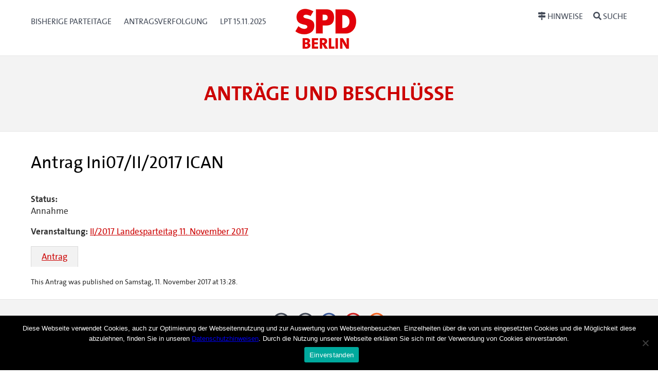

--- FILE ---
content_type: text/html; charset=UTF-8
request_url: https://parteitag.spd.berlin/cvtx_antrag/ican/
body_size: 9111
content:
<!DOCTYPE html>
<html lang="de-DE">
<head>
<meta charset="UTF-8" />
<meta name="viewport" content="width=device-width, initial-scale=1.0">
<title> &raquo; 
ICAN
 SPD Berlin</title>
<link rel="icon" href="favicon.ico" type="image/x-icon" /> 

<link rel="profile" href="http://gmpg.org/xfn/11" />
<link rel="stylesheet" href="https://parteitag.spd.berlin/app/themes/cvtx_theme_spdberlin/style.css" type="text/css" media="screen" />
<link rel="pingback" href="https://parteitag.spd.berlin/wp/xmlrpc.php" />
<meta name='robots' content='max-image-preview:large' />
<script type="text/javascript">
/* <![CDATA[ */
window._wpemojiSettings = {"baseUrl":"https:\/\/s.w.org\/images\/core\/emoji\/15.0.3\/72x72\/","ext":".png","svgUrl":"https:\/\/s.w.org\/images\/core\/emoji\/15.0.3\/svg\/","svgExt":".svg","source":{"concatemoji":"https:\/\/parteitag.spd.berlin\/wp\/wp-includes\/js\/wp-emoji-release.min.js?ver=6.6.1"}};
/*! This file is auto-generated */
!function(i,n){var o,s,e;function c(e){try{var t={supportTests:e,timestamp:(new Date).valueOf()};sessionStorage.setItem(o,JSON.stringify(t))}catch(e){}}function p(e,t,n){e.clearRect(0,0,e.canvas.width,e.canvas.height),e.fillText(t,0,0);var t=new Uint32Array(e.getImageData(0,0,e.canvas.width,e.canvas.height).data),r=(e.clearRect(0,0,e.canvas.width,e.canvas.height),e.fillText(n,0,0),new Uint32Array(e.getImageData(0,0,e.canvas.width,e.canvas.height).data));return t.every(function(e,t){return e===r[t]})}function u(e,t,n){switch(t){case"flag":return n(e,"\ud83c\udff3\ufe0f\u200d\u26a7\ufe0f","\ud83c\udff3\ufe0f\u200b\u26a7\ufe0f")?!1:!n(e,"\ud83c\uddfa\ud83c\uddf3","\ud83c\uddfa\u200b\ud83c\uddf3")&&!n(e,"\ud83c\udff4\udb40\udc67\udb40\udc62\udb40\udc65\udb40\udc6e\udb40\udc67\udb40\udc7f","\ud83c\udff4\u200b\udb40\udc67\u200b\udb40\udc62\u200b\udb40\udc65\u200b\udb40\udc6e\u200b\udb40\udc67\u200b\udb40\udc7f");case"emoji":return!n(e,"\ud83d\udc26\u200d\u2b1b","\ud83d\udc26\u200b\u2b1b")}return!1}function f(e,t,n){var r="undefined"!=typeof WorkerGlobalScope&&self instanceof WorkerGlobalScope?new OffscreenCanvas(300,150):i.createElement("canvas"),a=r.getContext("2d",{willReadFrequently:!0}),o=(a.textBaseline="top",a.font="600 32px Arial",{});return e.forEach(function(e){o[e]=t(a,e,n)}),o}function t(e){var t=i.createElement("script");t.src=e,t.defer=!0,i.head.appendChild(t)}"undefined"!=typeof Promise&&(o="wpEmojiSettingsSupports",s=["flag","emoji"],n.supports={everything:!0,everythingExceptFlag:!0},e=new Promise(function(e){i.addEventListener("DOMContentLoaded",e,{once:!0})}),new Promise(function(t){var n=function(){try{var e=JSON.parse(sessionStorage.getItem(o));if("object"==typeof e&&"number"==typeof e.timestamp&&(new Date).valueOf()<e.timestamp+604800&&"object"==typeof e.supportTests)return e.supportTests}catch(e){}return null}();if(!n){if("undefined"!=typeof Worker&&"undefined"!=typeof OffscreenCanvas&&"undefined"!=typeof URL&&URL.createObjectURL&&"undefined"!=typeof Blob)try{var e="postMessage("+f.toString()+"("+[JSON.stringify(s),u.toString(),p.toString()].join(",")+"));",r=new Blob([e],{type:"text/javascript"}),a=new Worker(URL.createObjectURL(r),{name:"wpTestEmojiSupports"});return void(a.onmessage=function(e){c(n=e.data),a.terminate(),t(n)})}catch(e){}c(n=f(s,u,p))}t(n)}).then(function(e){for(var t in e)n.supports[t]=e[t],n.supports.everything=n.supports.everything&&n.supports[t],"flag"!==t&&(n.supports.everythingExceptFlag=n.supports.everythingExceptFlag&&n.supports[t]);n.supports.everythingExceptFlag=n.supports.everythingExceptFlag&&!n.supports.flag,n.DOMReady=!1,n.readyCallback=function(){n.DOMReady=!0}}).then(function(){return e}).then(function(){var e;n.supports.everything||(n.readyCallback(),(e=n.source||{}).concatemoji?t(e.concatemoji):e.wpemoji&&e.twemoji&&(t(e.twemoji),t(e.wpemoji)))}))}((window,document),window._wpemojiSettings);
/* ]]> */
</script>
<style id='wp-emoji-styles-inline-css' type='text/css'>

	img.wp-smiley, img.emoji {
		display: inline !important;
		border: none !important;
		box-shadow: none !important;
		height: 1em !important;
		width: 1em !important;
		margin: 0 0.07em !important;
		vertical-align: -0.1em !important;
		background: none !important;
		padding: 0 !important;
	}
</style>
<link rel='stylesheet' id='wp-block-library-css' href='https://parteitag.spd.berlin/wp/wp-includes/css/dist/block-library/style.min.css?ver=6.6.1' type='text/css' media='all' />
<style id='classic-theme-styles-inline-css' type='text/css'>
/*! This file is auto-generated */
.wp-block-button__link{color:#fff;background-color:#32373c;border-radius:9999px;box-shadow:none;text-decoration:none;padding:calc(.667em + 2px) calc(1.333em + 2px);font-size:1.125em}.wp-block-file__button{background:#32373c;color:#fff;text-decoration:none}
</style>
<style id='global-styles-inline-css' type='text/css'>
:root{--wp--preset--aspect-ratio--square: 1;--wp--preset--aspect-ratio--4-3: 4/3;--wp--preset--aspect-ratio--3-4: 3/4;--wp--preset--aspect-ratio--3-2: 3/2;--wp--preset--aspect-ratio--2-3: 2/3;--wp--preset--aspect-ratio--16-9: 16/9;--wp--preset--aspect-ratio--9-16: 9/16;--wp--preset--color--black: #000000;--wp--preset--color--cyan-bluish-gray: #abb8c3;--wp--preset--color--white: #ffffff;--wp--preset--color--pale-pink: #f78da7;--wp--preset--color--vivid-red: #cf2e2e;--wp--preset--color--luminous-vivid-orange: #ff6900;--wp--preset--color--luminous-vivid-amber: #fcb900;--wp--preset--color--light-green-cyan: #7bdcb5;--wp--preset--color--vivid-green-cyan: #00d084;--wp--preset--color--pale-cyan-blue: #8ed1fc;--wp--preset--color--vivid-cyan-blue: #0693e3;--wp--preset--color--vivid-purple: #9b51e0;--wp--preset--gradient--vivid-cyan-blue-to-vivid-purple: linear-gradient(135deg,rgba(6,147,227,1) 0%,rgb(155,81,224) 100%);--wp--preset--gradient--light-green-cyan-to-vivid-green-cyan: linear-gradient(135deg,rgb(122,220,180) 0%,rgb(0,208,130) 100%);--wp--preset--gradient--luminous-vivid-amber-to-luminous-vivid-orange: linear-gradient(135deg,rgba(252,185,0,1) 0%,rgba(255,105,0,1) 100%);--wp--preset--gradient--luminous-vivid-orange-to-vivid-red: linear-gradient(135deg,rgba(255,105,0,1) 0%,rgb(207,46,46) 100%);--wp--preset--gradient--very-light-gray-to-cyan-bluish-gray: linear-gradient(135deg,rgb(238,238,238) 0%,rgb(169,184,195) 100%);--wp--preset--gradient--cool-to-warm-spectrum: linear-gradient(135deg,rgb(74,234,220) 0%,rgb(151,120,209) 20%,rgb(207,42,186) 40%,rgb(238,44,130) 60%,rgb(251,105,98) 80%,rgb(254,248,76) 100%);--wp--preset--gradient--blush-light-purple: linear-gradient(135deg,rgb(255,206,236) 0%,rgb(152,150,240) 100%);--wp--preset--gradient--blush-bordeaux: linear-gradient(135deg,rgb(254,205,165) 0%,rgb(254,45,45) 50%,rgb(107,0,62) 100%);--wp--preset--gradient--luminous-dusk: linear-gradient(135deg,rgb(255,203,112) 0%,rgb(199,81,192) 50%,rgb(65,88,208) 100%);--wp--preset--gradient--pale-ocean: linear-gradient(135deg,rgb(255,245,203) 0%,rgb(182,227,212) 50%,rgb(51,167,181) 100%);--wp--preset--gradient--electric-grass: linear-gradient(135deg,rgb(202,248,128) 0%,rgb(113,206,126) 100%);--wp--preset--gradient--midnight: linear-gradient(135deg,rgb(2,3,129) 0%,rgb(40,116,252) 100%);--wp--preset--font-size--small: 13px;--wp--preset--font-size--medium: 20px;--wp--preset--font-size--large: 36px;--wp--preset--font-size--x-large: 42px;--wp--preset--spacing--20: 0.44rem;--wp--preset--spacing--30: 0.67rem;--wp--preset--spacing--40: 1rem;--wp--preset--spacing--50: 1.5rem;--wp--preset--spacing--60: 2.25rem;--wp--preset--spacing--70: 3.38rem;--wp--preset--spacing--80: 5.06rem;--wp--preset--shadow--natural: 6px 6px 9px rgba(0, 0, 0, 0.2);--wp--preset--shadow--deep: 12px 12px 50px rgba(0, 0, 0, 0.4);--wp--preset--shadow--sharp: 6px 6px 0px rgba(0, 0, 0, 0.2);--wp--preset--shadow--outlined: 6px 6px 0px -3px rgba(255, 255, 255, 1), 6px 6px rgba(0, 0, 0, 1);--wp--preset--shadow--crisp: 6px 6px 0px rgba(0, 0, 0, 1);}:where(.is-layout-flex){gap: 0.5em;}:where(.is-layout-grid){gap: 0.5em;}body .is-layout-flex{display: flex;}.is-layout-flex{flex-wrap: wrap;align-items: center;}.is-layout-flex > :is(*, div){margin: 0;}body .is-layout-grid{display: grid;}.is-layout-grid > :is(*, div){margin: 0;}:where(.wp-block-columns.is-layout-flex){gap: 2em;}:where(.wp-block-columns.is-layout-grid){gap: 2em;}:where(.wp-block-post-template.is-layout-flex){gap: 1.25em;}:where(.wp-block-post-template.is-layout-grid){gap: 1.25em;}.has-black-color{color: var(--wp--preset--color--black) !important;}.has-cyan-bluish-gray-color{color: var(--wp--preset--color--cyan-bluish-gray) !important;}.has-white-color{color: var(--wp--preset--color--white) !important;}.has-pale-pink-color{color: var(--wp--preset--color--pale-pink) !important;}.has-vivid-red-color{color: var(--wp--preset--color--vivid-red) !important;}.has-luminous-vivid-orange-color{color: var(--wp--preset--color--luminous-vivid-orange) !important;}.has-luminous-vivid-amber-color{color: var(--wp--preset--color--luminous-vivid-amber) !important;}.has-light-green-cyan-color{color: var(--wp--preset--color--light-green-cyan) !important;}.has-vivid-green-cyan-color{color: var(--wp--preset--color--vivid-green-cyan) !important;}.has-pale-cyan-blue-color{color: var(--wp--preset--color--pale-cyan-blue) !important;}.has-vivid-cyan-blue-color{color: var(--wp--preset--color--vivid-cyan-blue) !important;}.has-vivid-purple-color{color: var(--wp--preset--color--vivid-purple) !important;}.has-black-background-color{background-color: var(--wp--preset--color--black) !important;}.has-cyan-bluish-gray-background-color{background-color: var(--wp--preset--color--cyan-bluish-gray) !important;}.has-white-background-color{background-color: var(--wp--preset--color--white) !important;}.has-pale-pink-background-color{background-color: var(--wp--preset--color--pale-pink) !important;}.has-vivid-red-background-color{background-color: var(--wp--preset--color--vivid-red) !important;}.has-luminous-vivid-orange-background-color{background-color: var(--wp--preset--color--luminous-vivid-orange) !important;}.has-luminous-vivid-amber-background-color{background-color: var(--wp--preset--color--luminous-vivid-amber) !important;}.has-light-green-cyan-background-color{background-color: var(--wp--preset--color--light-green-cyan) !important;}.has-vivid-green-cyan-background-color{background-color: var(--wp--preset--color--vivid-green-cyan) !important;}.has-pale-cyan-blue-background-color{background-color: var(--wp--preset--color--pale-cyan-blue) !important;}.has-vivid-cyan-blue-background-color{background-color: var(--wp--preset--color--vivid-cyan-blue) !important;}.has-vivid-purple-background-color{background-color: var(--wp--preset--color--vivid-purple) !important;}.has-black-border-color{border-color: var(--wp--preset--color--black) !important;}.has-cyan-bluish-gray-border-color{border-color: var(--wp--preset--color--cyan-bluish-gray) !important;}.has-white-border-color{border-color: var(--wp--preset--color--white) !important;}.has-pale-pink-border-color{border-color: var(--wp--preset--color--pale-pink) !important;}.has-vivid-red-border-color{border-color: var(--wp--preset--color--vivid-red) !important;}.has-luminous-vivid-orange-border-color{border-color: var(--wp--preset--color--luminous-vivid-orange) !important;}.has-luminous-vivid-amber-border-color{border-color: var(--wp--preset--color--luminous-vivid-amber) !important;}.has-light-green-cyan-border-color{border-color: var(--wp--preset--color--light-green-cyan) !important;}.has-vivid-green-cyan-border-color{border-color: var(--wp--preset--color--vivid-green-cyan) !important;}.has-pale-cyan-blue-border-color{border-color: var(--wp--preset--color--pale-cyan-blue) !important;}.has-vivid-cyan-blue-border-color{border-color: var(--wp--preset--color--vivid-cyan-blue) !important;}.has-vivid-purple-border-color{border-color: var(--wp--preset--color--vivid-purple) !important;}.has-vivid-cyan-blue-to-vivid-purple-gradient-background{background: var(--wp--preset--gradient--vivid-cyan-blue-to-vivid-purple) !important;}.has-light-green-cyan-to-vivid-green-cyan-gradient-background{background: var(--wp--preset--gradient--light-green-cyan-to-vivid-green-cyan) !important;}.has-luminous-vivid-amber-to-luminous-vivid-orange-gradient-background{background: var(--wp--preset--gradient--luminous-vivid-amber-to-luminous-vivid-orange) !important;}.has-luminous-vivid-orange-to-vivid-red-gradient-background{background: var(--wp--preset--gradient--luminous-vivid-orange-to-vivid-red) !important;}.has-very-light-gray-to-cyan-bluish-gray-gradient-background{background: var(--wp--preset--gradient--very-light-gray-to-cyan-bluish-gray) !important;}.has-cool-to-warm-spectrum-gradient-background{background: var(--wp--preset--gradient--cool-to-warm-spectrum) !important;}.has-blush-light-purple-gradient-background{background: var(--wp--preset--gradient--blush-light-purple) !important;}.has-blush-bordeaux-gradient-background{background: var(--wp--preset--gradient--blush-bordeaux) !important;}.has-luminous-dusk-gradient-background{background: var(--wp--preset--gradient--luminous-dusk) !important;}.has-pale-ocean-gradient-background{background: var(--wp--preset--gradient--pale-ocean) !important;}.has-electric-grass-gradient-background{background: var(--wp--preset--gradient--electric-grass) !important;}.has-midnight-gradient-background{background: var(--wp--preset--gradient--midnight) !important;}.has-small-font-size{font-size: var(--wp--preset--font-size--small) !important;}.has-medium-font-size{font-size: var(--wp--preset--font-size--medium) !important;}.has-large-font-size{font-size: var(--wp--preset--font-size--large) !important;}.has-x-large-font-size{font-size: var(--wp--preset--font-size--x-large) !important;}
:where(.wp-block-post-template.is-layout-flex){gap: 1.25em;}:where(.wp-block-post-template.is-layout-grid){gap: 1.25em;}
:where(.wp-block-columns.is-layout-flex){gap: 2em;}:where(.wp-block-columns.is-layout-grid){gap: 2em;}
:root :where(.wp-block-pullquote){font-size: 1.5em;line-height: 1.6;}
</style>
<link rel='stylesheet' id='contact-form-7-css' href='https://parteitag.spd.berlin/app/plugins/contact-form-7/includes/css/styles.css?ver=5.9.8' type='text/css' media='all' />
<link rel='stylesheet' id='cookie-notice-front-css' href='https://parteitag.spd.berlin/app/plugins/cookie-notice/css/front.min.css?ver=2.4.18' type='text/css' media='all' />
<link rel='stylesheet' id='cvtx_field_html-css' href='https://parteitag.spd.berlin/app/plugins/cvtx/assets/css/cvtx_fields.css?ver=6.6.1' type='text/css' media='all' />
<link rel='stylesheet' id='cvtx_field_edit-css' href='https://parteitag.spd.berlin/app/plugins/cvtx/assets/css/cvtx_field_edit.css?ver=6.6.1' type='text/css' media='all' />
<link rel='stylesheet' id='cvtx-css' href='https://parteitag.spd.berlin/app/plugins/cvtx/assets/css/cvtx.css?ver=6.6.1' type='text/css' media='all' />
<link rel='stylesheet' id='cvtx_application-css' href='https://parteitag.spd.berlin/app/plugins/cvtx_application/assets/css/cvtx_application.css?ver=6.6.1' type='text/css' media='all' />
<link rel='stylesheet' id='cvtx_antrag_recipient-css' href='https://parteitag.spd.berlin/app/plugins/cvtx_extra_fields/assets/css/cvtx_antrag_recipient.css?ver=6.6.1' type='text/css' media='all' />
<link rel='stylesheet' id='cvtx_forms-css' href='https://parteitag.spd.berlin/app/plugins/cvtx_forms/assets/css/cvtx_forms.css?ver=6.6.1' type='text/css' media='all' />
<link rel='stylesheet' id='cvtx_pages_antragsverfolgung-css' href='https://parteitag.spd.berlin/app/plugins/cvtx_pages/assets/css/antragsverfolgung.css?ver=6.6.1' type='text/css' media='all' />
<link rel='stylesheet' id='cvtx_pages_cvtx-event-css' href='https://parteitag.spd.berlin/app/plugins/cvtx_pages/assets/css/page_cvtx_event.css?ver=6.6.1' type='text/css' media='all' />
<link rel='stylesheet' id='dashicons-css' href='https://parteitag.spd.berlin/wp/wp-includes/css/dashicons.min.css?ver=6.6.1' type='text/css' media='all' />
<link rel='stylesheet' id='thickbox-css' href='https://parteitag.spd.berlin/wp/wp-includes/js/thickbox/thickbox.css?ver=6.6.1' type='text/css' media='all' />
<link rel='stylesheet' id='cvtx_pdf_color-css' href='https://parteitag.spd.berlin/app/plugins/cvtx_pdf/assets/css/cvtx_pdf_colors.css?ver=6.6.1' type='text/css' media='all' />
<link rel='stylesheet' id='rtbs-css' href='https://parteitag.spd.berlin/app/plugins/responsive-tabs/inc/css/rtbs_style.min.css?ver=4.0.11' type='text/css' media='all' />
<script type="text/javascript" id="cookie-notice-front-js-before">
/* <![CDATA[ */
var cnArgs = {"ajaxUrl":"https:\/\/parteitag.spd.berlin\/wp\/wp-admin\/admin-ajax.php","nonce":"30d1d57796","hideEffect":"fade","position":"bottom","onScroll":false,"onScrollOffset":100,"onClick":false,"cookieName":"cookie_notice_accepted","cookieTime":2592000,"cookieTimeRejected":2592000,"globalCookie":false,"redirection":false,"cache":false,"revokeCookies":false,"revokeCookiesOpt":"automatic"};
/* ]]> */
</script>
<script type="text/javascript" src="https://parteitag.spd.berlin/app/plugins/cookie-notice/js/front.min.js?ver=2.4.18" id="cookie-notice-front-js"></script>
<script type="text/javascript" src="https://parteitag.spd.berlin/wp/wp-includes/js/jquery/jquery.min.js?ver=3.7.1" id="jquery-core-js"></script>
<script type="text/javascript" src="https://parteitag.spd.berlin/wp/wp-includes/js/jquery/jquery-migrate.min.js?ver=3.4.1" id="jquery-migrate-js"></script>
<script type="text/javascript" src="https://parteitag.spd.berlin/app/plugins/cvtx/assets/js/cvtx_field_view.js?ver=6.6.1" id="cvtx_field_view-js"></script>
<script type="text/javascript" id="cvtx_field_ajax_update-js-extra">
/* <![CDATA[ */
var cvtxFieldAjax = {"cvtx_antrag_top":{"ID":"cvtx_antrag_top","ajax_call":"cvtx_antrag_top","onchange":["cvtx_antrag_event"],"onchange_name":["event_id"]},"cvtx_aeantrag_antrag":{"ID":"cvtx_aeantrag_antrag","ajax_call":"cvtx_aeantrag_antrag","onchange":["cvtx_aeantrag_event"],"onchange_name":["event_id"]},"cvtx_reader_type":{"ID":"cvtx_reader_type","ajax_call":"cvtx_reader_type","onchange":["cvtx_reader_type"],"onchange_name":["cvtx_reader_type"]},"cvtx_reader_contents":{"ID":"cvtx_reader_contents","ajax_call":"cvtx_reader_contents","onchange":["cvtx_reader_type","cvtx_reader_event"],"onchange_name":["reader_type","event_id"]},"cvtx_application_top":{"ID":"cvtx_application_top","ajax_call":"cvtx_application_top","onchange":["cvtx_application_event"],"onchange_name":["event_id"]}};
var ajax_object = {"ajax_url":"https:\/\/parteitag.spd.berlin\/wp\/wp-admin\/admin-ajax.php","we_value":"1234"};
/* ]]> */
</script>
<script type="text/javascript" src="https://parteitag.spd.berlin/app/plugins/cvtx/assets/js/cvtx_edit_ajax_select.js?ver=6.6.1" id="cvtx_field_ajax_update-js"></script>
<script type="text/javascript" src="https://parteitag.spd.berlin/app/plugins/cvtx/assets/vendor/fontawesome-free-5.0.8/svg-with-js/js/fontawesome-all.min.js?ver=6.6.1" id="font-awesome-js"></script>
<script type="text/javascript" src="https://parteitag.spd.berlin/app/themes/cvtx_theme_spdberlin/assets/packages/fontawesome-free-5.0.8/svg-with-js/js/fontawesome-all.min.js?ver=6.6.1" id="fontawesome-js"></script>
<script type="text/javascript" src="https://parteitag.spd.berlin/app/plugins/responsive-tabs/inc/js/rtbs.min.js?ver=4.0.11" id="rtbs-js"></script>
<link rel="https://api.w.org/" href="https://parteitag.spd.berlin/wp-json/" /><link rel="EditURI" type="application/rsd+xml" title="RSD" href="https://parteitag.spd.berlin/wp/xmlrpc.php?rsd" />
<meta name="generator" content="WordPress 6.6.1" />
<link rel="canonical" href="https://parteitag.spd.berlin/cvtx_antrag/ican/" />
<link rel='shortlink' href='https://parteitag.spd.berlin/?p=50090' />
<link rel="alternate" title="oEmbed (JSON)" type="application/json+oembed" href="https://parteitag.spd.berlin/wp-json/oembed/1.0/embed?url=https%3A%2F%2Fparteitag.spd.berlin%2Fcvtx_antrag%2Fican%2F" />
<link rel="alternate" title="oEmbed (XML)" type="text/xml+oembed" href="https://parteitag.spd.berlin/wp-json/oembed/1.0/embed?url=https%3A%2F%2Fparteitag.spd.berlin%2Fcvtx_antrag%2Fican%2F&#038;format=xml" />
<link rel="icon" href="https://parteitag.spd.berlin/app/uploads/SPD_BERLIN_Logo_2023_120px.png" sizes="32x32" />
<link rel="icon" href="https://parteitag.spd.berlin/app/uploads/SPD_BERLIN_Logo_2023_120px.png" sizes="192x192" />
<link rel="apple-touch-icon" href="https://parteitag.spd.berlin/app/uploads/SPD_BERLIN_Logo_2023_120px.png" />
<meta name="msapplication-TileImage" content="https://parteitag.spd.berlin/app/uploads/SPD_BERLIN_Logo_2023_120px.png" />
</head>

<body class="cvtx_antrag-template-default single single-cvtx_antrag postid-50090 wp-custom-logo cookies-not-set">

<div id="overlay"></div>
<header>
	<div class="icon-container">
		<svg xmlns="http://www.w3.org/2000/svg" xmlns:xlink="http://www.w3.org/1999/xlink" version="1.1" style="position: absolute; width: 0; height: 0;" width="0" height="0">
			<defs>
		    	<symbol id="icon-bars" viewBox="0 0 27 32">
					<title>bars</title>
					<path class="path1" d="M27.429 24v2.286q0 0.464-0.339 0.804t-0.804 0.339h-25.143q-0.464 0-0.804-0.339t-0.339-0.804v-2.286q0-0.464 0.339-0.804t0.804-0.339h25.143q0.464 0 0.804 0.339t0.339 0.804zM27.429 14.857v2.286q0 0.464-0.339 0.804t-0.804 0.339h-25.143q-0.464 0-0.804-0.339t-0.339-0.804v-2.286q0-0.464 0.339-0.804t0.804-0.339h25.143q0.464 0 0.804 0.339t0.339 0.804zM27.429 5.714v2.286q0 0.464-0.339 0.804t-0.804 0.339h-25.143q-0.464 0-0.804-0.339t-0.339-0.804v-2.286q0-0.464 0.339-0.804t0.804-0.339h25.143q0.464 0 0.804 0.339t0.339 0.804z"></path>
				</symbol>
				<symbol id="icon-search" viewBox="0 0 30 32">
					<title>search</title>
					<path class="path1" d="M20.571 14.857q0-3.304-2.348-5.652t-5.652-2.348-5.652 2.348-2.348 5.652 2.348 5.652 5.652 2.348 5.652-2.348 2.348-5.652zM29.714 29.714q0 0.929-0.679 1.607t-1.607 0.679q-0.964 0-1.607-0.679l-6.125-6.107q-3.196 2.214-7.125 2.214-2.554 0-4.884-0.991t-4.018-2.679-2.679-4.018-0.991-4.884 0.991-4.884 2.679-4.018 4.018-2.679 4.884-0.991 4.884 0.991 4.018 2.679 2.679 4.018 0.991 4.884q0 3.929-2.214 7.125l6.125 6.125q0.661 0.661 0.661 1.607z"></path>
				</symbol>
			</defs>
		</svg>
	</div>

	<div id="nav-main" class="nav-main" role="navigation" aria-label="Haupt-Navigation">
		<div class="container nav-main-container">
        	<div class="nav-main__primary" id="nav">
            	<a class="nav-button" href="#menu" data-toggle="collapse" data-target="#menu">
					<svg xmlns="http://www.w3.org/2000/svg" xmlns:xlink="http://www.w3.org/1999/xlink" version="1.1" class="icon icon-bars" width="32" height="32" focusable="false">
						<use xlink:href="#icon-bars"></use>
					</svg>
					<span class="nav-button__text">Menü<span class="u-visually-hidden"> öffnen/schließen</span></span>
            	</a>
	            <div class="nav-main__menu" id="menu">
			  		<div class="menu-hauptmenue-container"><ul id="menu-hauptmenue" class="menu"><li id="menu-item-51594" class="menu-item menu-item-type-post_type menu-item-object-page menu-item-51594"><a href="https://parteitag.spd.berlin/bisherige-landesparteitagsbeschluesse/">Bisherige Parteitage</a></li>
<li id="menu-item-72531" class="menu-item menu-item-type-custom menu-item-object-custom menu-item-72531"><a href="/antragsverfolgung">Antragsverfolgung</a></li>
<li id="menu-item-241818" class="menu-item menu-item-type-custom menu-item-object-custom menu-item-241818"><a href="https://parteitag.spd.berlin/veranstaltungen/15-11-2025/">LPT 15.11.2025</a></li>
</ul></div>              	            </div>
        	</div>
			<div class="banner__logo-container">
				<a href="https://parteitag.spd.berlin/" class="custom-logo-link" rel="home"><img width="120" height="92" src="https://parteitag.spd.berlin/app/uploads/SPD_BERLIN_Logo_2023_120px.png" class="custom-logo" alt="SPD Berlin" decoding="async" /></a>			</div>
			<div class="nav-main__secondary" data-on-focus-collapse="#menu">
				<p>
					<a class="nav-button nav-button_extra" href="/hinweise">
						<i class="fas fa-map-signs"></i>
						<span class="nav-button__text">Hinweise</span>
			  		</a>
					<a class="nav-button nav-button_extra" href="/suche">
						<i class="fas fa-search"></i>
						<span class="nav-button__text">Suche</span>
			  		</a>
				</p>
			</div>
		</div>
	</div>

	<div class="container banner__wrapper">
		<div class="banner__caption">
			<span class="banner__site-name banner__site-name_length-m">Anträge und Beschlüsse</span>
     	</div>
	</div>
</header>

<div class="main" role="main">
	<div class="container main-container">	<div class="inner">
	
		<div class="post-50090 cvtx_antrag type-cvtx_antrag status-publish hentry cvtx_tax_reader-cvtx_reader_51255 cvtx_tax_reader-cvtx_reader_57225" id="post-50090">
			<h1>Antrag Ini07/II/2017 
ICAN
</h1>
			<div class="entry">
				<div class="cvtx-state-wrapper cvtx-state-all"><a name="all"></a><section class="cvtx_content_section cvtx_content_section_status">                                            <div class="cvtx_field-wrapper cvtx_field_cvtx_antrag_status-wrapper">
                                        <span class="cvtx_field_label cvtx_field_label_above cvtx_antrag_status_label">
                    Status:
                </span>
                                        <div class="cvtx_field cvtx_field_cvtx_antrag_status">
            
            Annahme
                            </div>
                                        </div>
                        </section><section class="cvtx_content_section cvtx_content_section_meta">                                            <div class="cvtx_field-wrapper cvtx_field_cvtx_antrag_event-wrapper">
                                        <span class="cvtx_field_label cvtx_field_label_inline cvtx_antrag_event_label">
                    Veranstaltung:
                </span>
                                        <span class="cvtx_field cvtx_field_cvtx_antrag_event">
            
            <a href="https://parteitag.spd.berlin/veranstaltungen/landesparteitag-11-november-2017/">II/2017 
Landesparteitag 11. November 2017
</a>
                            </span>
                                        </div>
                        </section><section class="cvtx_content_section cvtx_content_section_decision"></section><section class="cvtx_content_section cvtx_content_section_answer"></section><section class="cvtx_content_section cvtx_content_section_grund"></section><section class="cvtx_content_section cvtx_content_section_ak"></section><section class="cvtx_content_section cvtx_content_section_pdf"></section></div><div class="cvtx-state-menu"><ul><li class="cvtx-state-original"><a href="#original" data-state-target="original">Antrag</a></li></ul></div><div class="cvtx-state-wrapper cvtx-state-original cvtx-state-content"><a name="original"></a><section class="cvtx_content_section cvtx_content_section_status"></section><section class="cvtx_content_section cvtx_content_section_meta">                                            <div class="cvtx_field-wrapper cvtx_field_cvtx_antrag_steller-wrapper">
                                        <span class="cvtx_field_label cvtx_field_label_inline cvtx_antrag_steller_label">
                    AntragstellerInnen:
                </span>
                                        <span class="cvtx_field cvtx_field_cvtx_antrag_steller">
            
            Burkhard Zimmermann, Michael Karnetzki, Ina Czyborra, Joachim Elsholtz, Anika Klesse, Volker Semler u.a.
                            </span>
                                        </div>
                                                                    <div class="cvtx_field-wrapper cvtx_field_cvtx_antrag_recipient-wrapper">
                                                    <div class="cvtx_field cvtx_field_cvtx_antrag_recipient">
            
            Der Landesparteitag möge beschließen:
                            </div>
                                        </div>
                        </section><section class="cvtx_content_section cvtx_content_section_decision"></section><section class="cvtx_content_section cvtx_content_section_answer"></section><p>Der Landesparteitag der SPD Berlin gratuliert der internationalen Kampagne für nukleare Abrüstung ICAN zum Friedensnobelpreis 2017, der am 11. Dezember 2017 in Oslo überreicht wird.</p>
<p>ICAN wird damit für ihren jahrelangen Einsatz für atomare Abrüstung und eine UNO-Konvention zum Verbot von Atomwaffen ausgezeichnet, den 122 Nationen den Vereinten Nationen im Sommer vorgelegt haben.<br />
Der Friedensnobelpreis für ICAN ist für die Sozialdemokratie eine Ermutigung, sich stärker für die Durchsetzung einer neuen Entspannungspolitik einzusetzen – gemeinsam mit Gewerkschaften, Kirchen und anderen Gruppen der Zivilgesellschaft.</p>
<p>Deshalb bekräftig der Landesparteitag der SPD Berlin die Unterstützung für den (von ICAN mitinitiierten) internationalen Appell „Die Spirale der Gewalt beenden – für eine neue Friedens- und Entspannungspolitik jetzt!“ (oder: für die von ICAN mitbegründete „Initiative Neue Entspannungspolitik JETZT!“)</p>
<p>Die SPD Berlin unterstützt auch den Aufruf „abrüsten statt aufrüsten!“, der sich gegen Pläne wendet, die Rüstungsausgaben auf zwei Prozent der deutschen Wirtschaftsleistung (BIP) nahezu zu verdoppeln.</p>
<p>Gemeinsam mit der Zivilgesellschaft fordern wir – ganz im Sinne Willy Brandts – mehr Anstrengungen, um aus den Erfahrungen und Erfolgen der Entspannungspolitik endlich die Konsequenzen für die Bewältigung der heutigen Krisen und Konflikte zu ziehen: Abrüstung und Rüstungskontrolle über Dialog und Kooperation – statt Stillstand und Kriegsgefahr durch Konfrontation, Wettrüsten und Erzwingungswahn!</p>
<p>Die SPD Berlin fordert daher von der künftigen Bundesregierung, die Bemühungen der UNO für ein Atomwaffenverbot zu unterstützen und sich für Sicherheit durch Abrüstung und Rüstungskontrolle einzusetzen statt weitere Aufrüstung zu beschließen.</p>
<section class="cvtx_content_section cvtx_content_section_grund"></section><section class="cvtx_content_section cvtx_content_section_ak">                                            <div class="cvtx_field-wrapper cvtx_field_cvtx_antrag_ak_recommendation_select-wrapper">
                                        <span class="cvtx_field_label cvtx_field_label_above cvtx_antrag_ak_recommendation_select_label">
                    Empfehlung der Antragskommission:
                </span>
                                        <div class="cvtx_field cvtx_field_cvtx_antrag_ak_recommendation_select">
            
            Annahme <strong>(Konsens)</strong>
                            </div>
                                        </div>
                                            </section><section class="cvtx_content_section cvtx_content_section_pdf">                    </section></div>			</div>
			<p class="postmetadata alt">
				<small>
				This Antrag was published on Samstag, 11. November 2017 at 13:28.				</small>
			</p>
			
			<div id="comments">




</div><!-- #comments -->
		</div>
    	    </div>
</div>
	</div>
</div>

<div id="social-links">
	<div class="container">
		<ul>
						<li>
				<a href="mailto:%73%70%64%40%73%70%64%2e%62%65%72%6c%69%6e" class="mail" title="E-Mail schreiben">
					<span class="fa-layers fa-fw fa-2x" id="icon-mail">
						<i class="far fa-circle icon-circle"></i>
						<i class="fas fa-envelope icon-content" data-fa-transform="shrink-8"></i>
					</span>
				</a>
			</li>
						<li>
				<a href="javascript:print()" class="javascript" title=": javascript:print()">
					<span class="fa-layers fa-fw fa-2x" id="icon-print">
						<i class="far fa-circle icon-circle"></i>
						<i class="fas fa-print icon-content" data-fa-transform="shrink-8"></i>
					</span>
				</a>
			</li>
						<li>
				<a href="http://www.facebook.com/SPD.Berlin" onclick="window.open(this.href); return false;" class="extern" title="externer Link">
					<span class="fa-layers fa-fw fa-2x" id="icon-facebook">
						<i class="far fa-circle icon-circle"></i>
						<i class="fab fa-facebook icon-content" data-fa-transform="shrink-8"></i>
					</span>
				</a>
			</li>
												<li>
				<a href="http://www.youtube.com/spdberlin" onclick="window.open(this.href); return false;" class="extern" title="externer Link">
					<span class="fa-layers fa-fw fa-2x" id="icon-youtube">
						<i class="far fa-circle icon-circle"></i>
						<i class="fab fa-youtube icon-content" data-fa-transform="shrink-8"></i>
					</span>
				</a>
			</li>
									<li>
				<a href="http://www.spd.berlin/service/rss.feed.xml" onclick="window.open(this.href); return false;" class="intern" title="interner Link: RSS, öffnet in einem neuen Fenster">
					<span class="fa-layers fa-fw fa-2x" id="icon-rss">
						<i class="far fa-circle icon-circle"></i>
						<i class="fas fa-rss icon-content" data-fa-transform="shrink-8"></i>
					</span>
				</a>
			</li>
					</ul>
	</div>
</div>

<div id="footer">
	<div class="container">
		<div class="left-content">
            SPD Berlin, Kurt-Schumacher-Haus, Müllerstr. 163, 13353 Berlin<br/>
Fon: (030) 4692-222, Fax: (030) 4692-164		</div>
		<div class="right-content">
			<h2 class="u-visually-hidden" id="nav-meta-heading">Meta-Navigation</h2>
			<div class="nav-meta__menu">
				<div class="meta-menu">
					<div class="menu-meta-menue-container"><ul id="menu-meta-menue" class="menu"><li id="menu-item-53640" class="menu-item menu-item-type-post_type menu-item-object-page menu-item-53640"><a href="https://parteitag.spd.berlin/datenschutzhinweise/">Datenschutzhinweise</a></li>
<li id="menu-item-53641" class="menu-item menu-item-type-post_type menu-item-object-page menu-item-53641"><a href="https://parteitag.spd.berlin/bisherige-landesparteitagsbeschluesse/">Bisherige Landesparteitagsbeschlüsse</a></li>
<li id="menu-item-53642" class="menu-item menu-item-type-post_type menu-item-object-page menu-item-53642"><a href="https://parteitag.spd.berlin/impressum/">Impressum</a></li>
<li id="menu-item-53643" class="menu-item menu-item-type-post_type menu-item-object-page menu-item-53643"><a href="https://parteitag.spd.berlin/kontakt/">Kontaktformular</a></li>
</ul></div>				</div>
			</div>
		</div>
		<div class="clear-block"></div>
	</div>
</div>

<script type="text/javascript" src="https://parteitag.spd.berlin/wp/wp-includes/js/comment-reply.min.js?ver=6.6.1" id="comment-reply-js" async="async" data-wp-strategy="async"></script>
<script type="text/javascript" src="https://parteitag.spd.berlin/wp/wp-includes/js/dist/hooks.min.js?ver=2810c76e705dd1a53b18" id="wp-hooks-js"></script>
<script type="text/javascript" src="https://parteitag.spd.berlin/wp/wp-includes/js/dist/i18n.min.js?ver=5e580eb46a90c2b997e6" id="wp-i18n-js"></script>
<script type="text/javascript" id="wp-i18n-js-after">
/* <![CDATA[ */
wp.i18n.setLocaleData( { 'text direction\u0004ltr': [ 'ltr' ] } );
/* ]]> */
</script>
<script type="text/javascript" src="https://parteitag.spd.berlin/app/plugins/contact-form-7/includes/swv/js/index.js?ver=5.9.8" id="swv-js"></script>
<script type="text/javascript" id="contact-form-7-js-extra">
/* <![CDATA[ */
var wpcf7 = {"api":{"root":"https:\/\/parteitag.spd.berlin\/wp-json\/","namespace":"contact-form-7\/v1"}};
/* ]]> */
</script>
<script type="text/javascript" src="https://parteitag.spd.berlin/app/plugins/contact-form-7/includes/js/index.js?ver=5.9.8" id="contact-form-7-js"></script>
<script type="text/javascript" src="https://parteitag.spd.berlin/app/themes/cvtx_theme_spdberlin/assets/scripts/script.js?ver=6.6.1" id="cvtx_script-js"></script>
<script type="text/javascript" id="thickbox-js-extra">
/* <![CDATA[ */
var thickboxL10n = {"next":"N\u00e4chste >","prev":"< Vorherige","image":"Bild","of":"von","close":"Schlie\u00dfen","noiframes":"Diese Funktion ben\u00f6tigt iframes. Du hast jedoch iframes deaktiviert oder dein Browser unterst\u00fctzt diese nicht.","loadingAnimation":"https:\/\/parteitag.spd.berlin\/wp\/wp-includes\/js\/thickbox\/loadingAnimation.gif"};
/* ]]> */
</script>
<script type="text/javascript" src="https://parteitag.spd.berlin/wp/wp-includes/js/thickbox/thickbox.js?ver=3.1-20121105" id="thickbox-js"></script>

		<!-- Cookie Notice plugin v2.4.18 by Hu-manity.co https://hu-manity.co/ -->
		<div id="cookie-notice" role="dialog" class="cookie-notice-hidden cookie-revoke-hidden cn-position-bottom" aria-label="Cookie Notice" style="background-color: rgba(0,0,0,1);"><div class="cookie-notice-container" style="color: #fff"><span id="cn-notice-text" class="cn-text-container">Diese Webseite verwendet Cookies, auch zur Optimierung der Webseitennutzung und zur Auswertung von Webseitenbesuchen. Einzelheiten über die von uns eingesetzten Cookies und die Möglichkeit diese abzulehnen, finden Sie in unseren <a href="https://parteitag.spd.berlin/datenschutzhinweise/">Datenschutzhinweisen</a>. Durch die Nutzung unserer Webseite erklären Sie sich mit der Verwendung von Cookies einverstanden.</span><span id="cn-notice-buttons" class="cn-buttons-container"><a href="#" id="cn-accept-cookie" data-cookie-set="accept" class="cn-set-cookie cn-button" aria-label="Einverstanden" style="background-color: #00a99d">Einverstanden</a></span><span id="cn-close-notice" data-cookie-set="accept" class="cn-close-icon" title="No"></span></div>
			
		</div>
		<!-- / Cookie Notice plugin --></body>
</html>

--- FILE ---
content_type: text/css; charset=utf-8
request_url: https://parteitag.spd.berlin/app/plugins/cvtx_forms/assets/css/cvtx_forms.css?ver=6.6.1
body_size: 81
content:
div.cvtx-form.form-item {
	margin-bottom: 15px;
}

div.cvtx-form.form-item.field-missing {
	background: rgba(255, 0, 0, .05);
	padding: 1rem;
}

div.cvtx-form.form-item.field-missing label {
	color: red;
}

div.cvtx-forms-messsage {
	margin: 1rem 0;
	padding: 0.5rem 1rem;
	border-radius: 4px;
}

div.cvtx-forms-messsage.error, div.cvtx-forms-messsage.missing_fields {
	background: rgba(255,0,0,0.3);
	border: 1px solid rgba(255,0,0,0.6);
}

div.cvtx-forms-messsage.success {
	background: rgba(0,255,0,0.3);
	border: 1px solid rgba(0,255,0,0.6);
}

--- FILE ---
content_type: application/javascript; charset=utf-8
request_url: https://parteitag.spd.berlin/app/plugins/cvtx/assets/js/cvtx_edit_ajax_select.js?ver=6.6.1
body_size: 409
content:
jQuery(document).ready(function($){
	if (cvtxFieldAjax == undefined) return;

	$.each(cvtxFieldAjax, function (idx, value) {
		$.each(value.onchange, function (jdx, elem) {
			$(document).on('change', '#' + elem, function () {
				var post_id = $('#post_ID').val();

				var cvtxArgs = {
					'ID': post_id
				};

				$.each(value.onchange, function (kdx, kval) {
					cvtxArgs[value.onchange_name[kdx]] = $('#' + kval).val();
				});

				data = {
					'action': value.ajax_call,
					'cookie': encodeURIComponent(document.cookie),
					'cvtx_args': cvtxArgs
				};

				if (typeof ajaxurl == 'undefined' && typeof ajax_object != 'undefined') {
					ajaxurl = ajax_object.ajax_url;
				}

		        $('#' + elem).parent().css('position', 'relative').append('<div class="cvtx-loading"><i class="fas fa-circle-notch fa-spin fa-2x fa-fw"></i></div>');

				$.post(ajaxurl, data, function (response) {
					if (response.indexOf('ERR') == 0) {
						console.log(response);
					} else {
						$('div.cvtx_field_edit_ID-' + value.ID).replaceWith(response);
					}
					$('#' + elem).parent().find('div.cvtx-loading').remove();
				});
			});
		});
	});
});